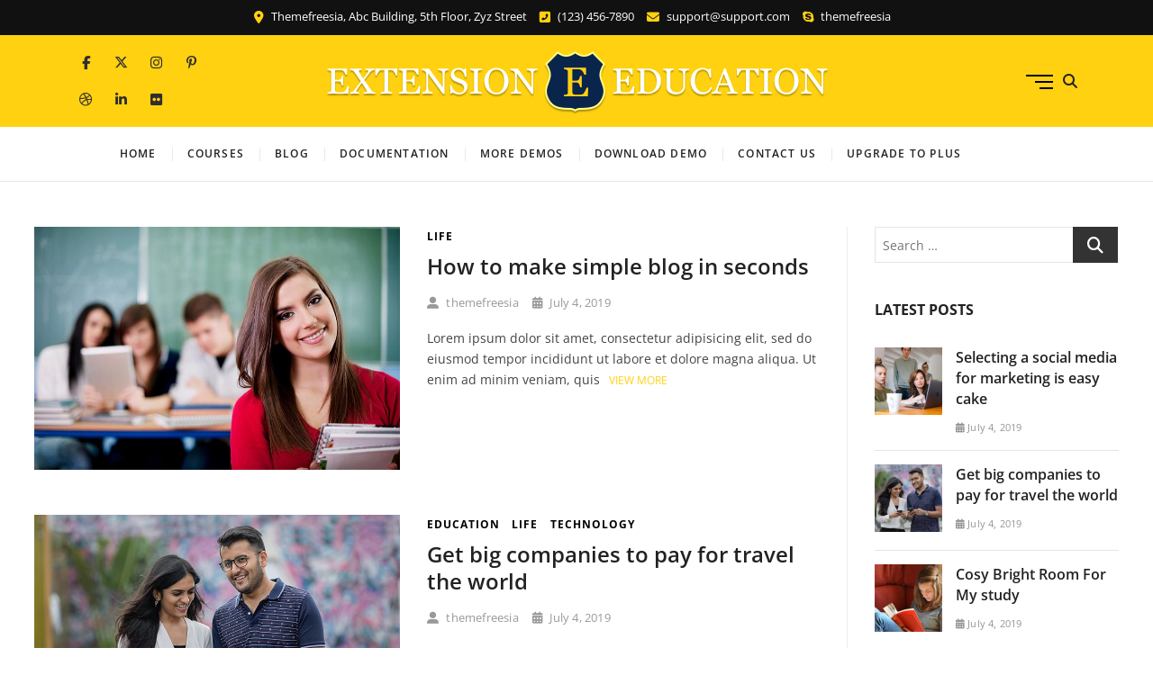

--- FILE ---
content_type: text/html; charset=UTF-8
request_url: https://demo.themefreesia.com/extension-education/category/life/
body_size: 11243
content:
<!DOCTYPE html>
<html lang="en-US">
<head>
<meta charset="UTF-8" />
<meta name="viewport" content="width=device-width" />
<link rel="profile" href="https://gmpg.org/xfn/11" />
<meta name='robots' content='index, follow, max-image-preview:large, max-snippet:-1, max-video-preview:-1' />

	<!-- This site is optimized with the Yoast SEO plugin v26.8 - https://yoast.com/product/yoast-seo-wordpress/ -->
	<title>Life Archives - Extension Education</title>
	<link rel="canonical" href="https://demo.themefreesia.com/extension-education/category/life/" />
	<meta property="og:locale" content="en_US" />
	<meta property="og:type" content="article" />
	<meta property="og:title" content="Life Archives - Extension Education" />
	<meta property="og:url" content="https://demo.themefreesia.com/extension-education/category/life/" />
	<meta property="og:site_name" content="Extension Education" />
	<meta name="twitter:card" content="summary_large_image" />
	<script type="application/ld+json" class="yoast-schema-graph">{"@context":"https://schema.org","@graph":[{"@type":"CollectionPage","@id":"https://demo.themefreesia.com/extension-education/category/life/","url":"https://demo.themefreesia.com/extension-education/category/life/","name":"Life Archives - Extension Education","isPartOf":{"@id":"https://demo.themefreesia.com/extension-education/#website"},"primaryImageOfPage":{"@id":"https://demo.themefreesia.com/extension-education/category/life/#primaryimage"},"image":{"@id":"https://demo.themefreesia.com/extension-education/category/life/#primaryimage"},"thumbnailUrl":"https://demo.themefreesia.com/extension-education/wp-content/uploads/sites/54/2019/06/person-student-professional-room-conversation-education-115778-pxhere.jpg","breadcrumb":{"@id":"https://demo.themefreesia.com/extension-education/category/life/#breadcrumb"},"inLanguage":"en-US"},{"@type":"ImageObject","inLanguage":"en-US","@id":"https://demo.themefreesia.com/extension-education/category/life/#primaryimage","url":"https://demo.themefreesia.com/extension-education/wp-content/uploads/sites/54/2019/06/person-student-professional-room-conversation-education-115778-pxhere.jpg","contentUrl":"https://demo.themefreesia.com/extension-education/wp-content/uploads/sites/54/2019/06/person-student-professional-room-conversation-education-115778-pxhere.jpg","width":768,"height":512},{"@type":"BreadcrumbList","@id":"https://demo.themefreesia.com/extension-education/category/life/#breadcrumb","itemListElement":[{"@type":"ListItem","position":1,"name":"Home","item":"https://demo.themefreesia.com/extension-education/"},{"@type":"ListItem","position":2,"name":"Life"}]},{"@type":"WebSite","@id":"https://demo.themefreesia.com/extension-education/#website","url":"https://demo.themefreesia.com/extension-education/","name":"Extension Education","description":"Just another Theme Freesia Sites site","publisher":{"@id":"https://demo.themefreesia.com/extension-education/#organization"},"potentialAction":[{"@type":"SearchAction","target":{"@type":"EntryPoint","urlTemplate":"https://demo.themefreesia.com/extension-education/?s={search_term_string}"},"query-input":{"@type":"PropertyValueSpecification","valueRequired":true,"valueName":"search_term_string"}}],"inLanguage":"en-US"},{"@type":"Organization","@id":"https://demo.themefreesia.com/extension-education/#organization","name":"Extension Education","url":"https://demo.themefreesia.com/extension-education/","logo":{"@type":"ImageObject","inLanguage":"en-US","@id":"https://demo.themefreesia.com/extension-education/#/schema/logo/image/","url":"https://demo.themefreesia.com/extension-education/wp-content/uploads/sites/54/2019/06/logo13.png","contentUrl":"https://demo.themefreesia.com/extension-education/wp-content/uploads/sites/54/2019/06/logo13.png","width":557,"height":82,"caption":"Extension Education"},"image":{"@id":"https://demo.themefreesia.com/extension-education/#/schema/logo/image/"}}]}</script>
	<!-- / Yoast SEO plugin. -->


<link rel='dns-prefetch' href='//stats.wp.com' />
<link rel="alternate" type="application/rss+xml" title="Extension Education &raquo; Feed" href="https://demo.themefreesia.com/extension-education/feed/" />
<link rel="alternate" type="application/rss+xml" title="Extension Education &raquo; Life Category Feed" href="https://demo.themefreesia.com/extension-education/category/life/feed/" />
<style id='wp-img-auto-sizes-contain-inline-css' type='text/css'>
img:is([sizes=auto i],[sizes^="auto," i]){contain-intrinsic-size:3000px 1500px}
/*# sourceURL=wp-img-auto-sizes-contain-inline-css */
</style>
<style id='wp-emoji-styles-inline-css' type='text/css'>

	img.wp-smiley, img.emoji {
		display: inline !important;
		border: none !important;
		box-shadow: none !important;
		height: 1em !important;
		width: 1em !important;
		margin: 0 0.07em !important;
		vertical-align: -0.1em !important;
		background: none !important;
		padding: 0 !important;
	}
/*# sourceURL=wp-emoji-styles-inline-css */
</style>
<link rel='stylesheet' id='wp-block-library-css' href='https://demo.themefreesia.com/extension-education/wp-includes/css/dist/block-library/style.min.css?ver=6.9' type='text/css' media='all' />
<style id='classic-theme-styles-inline-css' type='text/css'>
/*! This file is auto-generated */
.wp-block-button__link{color:#fff;background-color:#32373c;border-radius:9999px;box-shadow:none;text-decoration:none;padding:calc(.667em + 2px) calc(1.333em + 2px);font-size:1.125em}.wp-block-file__button{background:#32373c;color:#fff;text-decoration:none}
/*# sourceURL=/wp-includes/css/classic-themes.min.css */
</style>
<link rel='stylesheet' id='mediaelement-css' href='https://demo.themefreesia.com/extension-education/wp-includes/js/mediaelement/mediaelementplayer-legacy.min.css?ver=4.2.17' type='text/css' media='all' />
<link rel='stylesheet' id='wp-mediaelement-css' href='https://demo.themefreesia.com/extension-education/wp-includes/js/mediaelement/wp-mediaelement.min.css?ver=6.9' type='text/css' media='all' />
<style id='jetpack-sharing-buttons-style-inline-css' type='text/css'>
.jetpack-sharing-buttons__services-list{display:flex;flex-direction:row;flex-wrap:wrap;gap:0;list-style-type:none;margin:5px;padding:0}.jetpack-sharing-buttons__services-list.has-small-icon-size{font-size:12px}.jetpack-sharing-buttons__services-list.has-normal-icon-size{font-size:16px}.jetpack-sharing-buttons__services-list.has-large-icon-size{font-size:24px}.jetpack-sharing-buttons__services-list.has-huge-icon-size{font-size:36px}@media print{.jetpack-sharing-buttons__services-list{display:none!important}}.editor-styles-wrapper .wp-block-jetpack-sharing-buttons{gap:0;padding-inline-start:0}ul.jetpack-sharing-buttons__services-list.has-background{padding:1.25em 2.375em}
/*# sourceURL=https://demo.themefreesia.com/extension-education/wp-content/plugins/jetpack/_inc/blocks/sharing-buttons/view.css */
</style>
<style id='global-styles-inline-css' type='text/css'>
:root{--wp--preset--aspect-ratio--square: 1;--wp--preset--aspect-ratio--4-3: 4/3;--wp--preset--aspect-ratio--3-4: 3/4;--wp--preset--aspect-ratio--3-2: 3/2;--wp--preset--aspect-ratio--2-3: 2/3;--wp--preset--aspect-ratio--16-9: 16/9;--wp--preset--aspect-ratio--9-16: 9/16;--wp--preset--color--black: #000000;--wp--preset--color--cyan-bluish-gray: #abb8c3;--wp--preset--color--white: #ffffff;--wp--preset--color--pale-pink: #f78da7;--wp--preset--color--vivid-red: #cf2e2e;--wp--preset--color--luminous-vivid-orange: #ff6900;--wp--preset--color--luminous-vivid-amber: #fcb900;--wp--preset--color--light-green-cyan: #7bdcb5;--wp--preset--color--vivid-green-cyan: #00d084;--wp--preset--color--pale-cyan-blue: #8ed1fc;--wp--preset--color--vivid-cyan-blue: #0693e3;--wp--preset--color--vivid-purple: #9b51e0;--wp--preset--gradient--vivid-cyan-blue-to-vivid-purple: linear-gradient(135deg,rgb(6,147,227) 0%,rgb(155,81,224) 100%);--wp--preset--gradient--light-green-cyan-to-vivid-green-cyan: linear-gradient(135deg,rgb(122,220,180) 0%,rgb(0,208,130) 100%);--wp--preset--gradient--luminous-vivid-amber-to-luminous-vivid-orange: linear-gradient(135deg,rgb(252,185,0) 0%,rgb(255,105,0) 100%);--wp--preset--gradient--luminous-vivid-orange-to-vivid-red: linear-gradient(135deg,rgb(255,105,0) 0%,rgb(207,46,46) 100%);--wp--preset--gradient--very-light-gray-to-cyan-bluish-gray: linear-gradient(135deg,rgb(238,238,238) 0%,rgb(169,184,195) 100%);--wp--preset--gradient--cool-to-warm-spectrum: linear-gradient(135deg,rgb(74,234,220) 0%,rgb(151,120,209) 20%,rgb(207,42,186) 40%,rgb(238,44,130) 60%,rgb(251,105,98) 80%,rgb(254,248,76) 100%);--wp--preset--gradient--blush-light-purple: linear-gradient(135deg,rgb(255,206,236) 0%,rgb(152,150,240) 100%);--wp--preset--gradient--blush-bordeaux: linear-gradient(135deg,rgb(254,205,165) 0%,rgb(254,45,45) 50%,rgb(107,0,62) 100%);--wp--preset--gradient--luminous-dusk: linear-gradient(135deg,rgb(255,203,112) 0%,rgb(199,81,192) 50%,rgb(65,88,208) 100%);--wp--preset--gradient--pale-ocean: linear-gradient(135deg,rgb(255,245,203) 0%,rgb(182,227,212) 50%,rgb(51,167,181) 100%);--wp--preset--gradient--electric-grass: linear-gradient(135deg,rgb(202,248,128) 0%,rgb(113,206,126) 100%);--wp--preset--gradient--midnight: linear-gradient(135deg,rgb(2,3,129) 0%,rgb(40,116,252) 100%);--wp--preset--font-size--small: 13px;--wp--preset--font-size--medium: 20px;--wp--preset--font-size--large: 36px;--wp--preset--font-size--x-large: 42px;--wp--preset--spacing--20: 0.44rem;--wp--preset--spacing--30: 0.67rem;--wp--preset--spacing--40: 1rem;--wp--preset--spacing--50: 1.5rem;--wp--preset--spacing--60: 2.25rem;--wp--preset--spacing--70: 3.38rem;--wp--preset--spacing--80: 5.06rem;--wp--preset--shadow--natural: 6px 6px 9px rgba(0, 0, 0, 0.2);--wp--preset--shadow--deep: 12px 12px 50px rgba(0, 0, 0, 0.4);--wp--preset--shadow--sharp: 6px 6px 0px rgba(0, 0, 0, 0.2);--wp--preset--shadow--outlined: 6px 6px 0px -3px rgb(255, 255, 255), 6px 6px rgb(0, 0, 0);--wp--preset--shadow--crisp: 6px 6px 0px rgb(0, 0, 0);}:where(.is-layout-flex){gap: 0.5em;}:where(.is-layout-grid){gap: 0.5em;}body .is-layout-flex{display: flex;}.is-layout-flex{flex-wrap: wrap;align-items: center;}.is-layout-flex > :is(*, div){margin: 0;}body .is-layout-grid{display: grid;}.is-layout-grid > :is(*, div){margin: 0;}:where(.wp-block-columns.is-layout-flex){gap: 2em;}:where(.wp-block-columns.is-layout-grid){gap: 2em;}:where(.wp-block-post-template.is-layout-flex){gap: 1.25em;}:where(.wp-block-post-template.is-layout-grid){gap: 1.25em;}.has-black-color{color: var(--wp--preset--color--black) !important;}.has-cyan-bluish-gray-color{color: var(--wp--preset--color--cyan-bluish-gray) !important;}.has-white-color{color: var(--wp--preset--color--white) !important;}.has-pale-pink-color{color: var(--wp--preset--color--pale-pink) !important;}.has-vivid-red-color{color: var(--wp--preset--color--vivid-red) !important;}.has-luminous-vivid-orange-color{color: var(--wp--preset--color--luminous-vivid-orange) !important;}.has-luminous-vivid-amber-color{color: var(--wp--preset--color--luminous-vivid-amber) !important;}.has-light-green-cyan-color{color: var(--wp--preset--color--light-green-cyan) !important;}.has-vivid-green-cyan-color{color: var(--wp--preset--color--vivid-green-cyan) !important;}.has-pale-cyan-blue-color{color: var(--wp--preset--color--pale-cyan-blue) !important;}.has-vivid-cyan-blue-color{color: var(--wp--preset--color--vivid-cyan-blue) !important;}.has-vivid-purple-color{color: var(--wp--preset--color--vivid-purple) !important;}.has-black-background-color{background-color: var(--wp--preset--color--black) !important;}.has-cyan-bluish-gray-background-color{background-color: var(--wp--preset--color--cyan-bluish-gray) !important;}.has-white-background-color{background-color: var(--wp--preset--color--white) !important;}.has-pale-pink-background-color{background-color: var(--wp--preset--color--pale-pink) !important;}.has-vivid-red-background-color{background-color: var(--wp--preset--color--vivid-red) !important;}.has-luminous-vivid-orange-background-color{background-color: var(--wp--preset--color--luminous-vivid-orange) !important;}.has-luminous-vivid-amber-background-color{background-color: var(--wp--preset--color--luminous-vivid-amber) !important;}.has-light-green-cyan-background-color{background-color: var(--wp--preset--color--light-green-cyan) !important;}.has-vivid-green-cyan-background-color{background-color: var(--wp--preset--color--vivid-green-cyan) !important;}.has-pale-cyan-blue-background-color{background-color: var(--wp--preset--color--pale-cyan-blue) !important;}.has-vivid-cyan-blue-background-color{background-color: var(--wp--preset--color--vivid-cyan-blue) !important;}.has-vivid-purple-background-color{background-color: var(--wp--preset--color--vivid-purple) !important;}.has-black-border-color{border-color: var(--wp--preset--color--black) !important;}.has-cyan-bluish-gray-border-color{border-color: var(--wp--preset--color--cyan-bluish-gray) !important;}.has-white-border-color{border-color: var(--wp--preset--color--white) !important;}.has-pale-pink-border-color{border-color: var(--wp--preset--color--pale-pink) !important;}.has-vivid-red-border-color{border-color: var(--wp--preset--color--vivid-red) !important;}.has-luminous-vivid-orange-border-color{border-color: var(--wp--preset--color--luminous-vivid-orange) !important;}.has-luminous-vivid-amber-border-color{border-color: var(--wp--preset--color--luminous-vivid-amber) !important;}.has-light-green-cyan-border-color{border-color: var(--wp--preset--color--light-green-cyan) !important;}.has-vivid-green-cyan-border-color{border-color: var(--wp--preset--color--vivid-green-cyan) !important;}.has-pale-cyan-blue-border-color{border-color: var(--wp--preset--color--pale-cyan-blue) !important;}.has-vivid-cyan-blue-border-color{border-color: var(--wp--preset--color--vivid-cyan-blue) !important;}.has-vivid-purple-border-color{border-color: var(--wp--preset--color--vivid-purple) !important;}.has-vivid-cyan-blue-to-vivid-purple-gradient-background{background: var(--wp--preset--gradient--vivid-cyan-blue-to-vivid-purple) !important;}.has-light-green-cyan-to-vivid-green-cyan-gradient-background{background: var(--wp--preset--gradient--light-green-cyan-to-vivid-green-cyan) !important;}.has-luminous-vivid-amber-to-luminous-vivid-orange-gradient-background{background: var(--wp--preset--gradient--luminous-vivid-amber-to-luminous-vivid-orange) !important;}.has-luminous-vivid-orange-to-vivid-red-gradient-background{background: var(--wp--preset--gradient--luminous-vivid-orange-to-vivid-red) !important;}.has-very-light-gray-to-cyan-bluish-gray-gradient-background{background: var(--wp--preset--gradient--very-light-gray-to-cyan-bluish-gray) !important;}.has-cool-to-warm-spectrum-gradient-background{background: var(--wp--preset--gradient--cool-to-warm-spectrum) !important;}.has-blush-light-purple-gradient-background{background: var(--wp--preset--gradient--blush-light-purple) !important;}.has-blush-bordeaux-gradient-background{background: var(--wp--preset--gradient--blush-bordeaux) !important;}.has-luminous-dusk-gradient-background{background: var(--wp--preset--gradient--luminous-dusk) !important;}.has-pale-ocean-gradient-background{background: var(--wp--preset--gradient--pale-ocean) !important;}.has-electric-grass-gradient-background{background: var(--wp--preset--gradient--electric-grass) !important;}.has-midnight-gradient-background{background: var(--wp--preset--gradient--midnight) !important;}.has-small-font-size{font-size: var(--wp--preset--font-size--small) !important;}.has-medium-font-size{font-size: var(--wp--preset--font-size--medium) !important;}.has-large-font-size{font-size: var(--wp--preset--font-size--large) !important;}.has-x-large-font-size{font-size: var(--wp--preset--font-size--x-large) !important;}
:where(.wp-block-post-template.is-layout-flex){gap: 1.25em;}:where(.wp-block-post-template.is-layout-grid){gap: 1.25em;}
:where(.wp-block-term-template.is-layout-flex){gap: 1.25em;}:where(.wp-block-term-template.is-layout-grid){gap: 1.25em;}
:where(.wp-block-columns.is-layout-flex){gap: 2em;}:where(.wp-block-columns.is-layout-grid){gap: 2em;}
:root :where(.wp-block-pullquote){font-size: 1.5em;line-height: 1.6;}
/*# sourceURL=global-styles-inline-css */
</style>
<link rel='stylesheet' id='contact-form-7-css' href='https://demo.themefreesia.com/extension-education/wp-content/plugins/contact-form-7/includes/css/styles.css?ver=6.1.4' type='text/css' media='all' />
<link rel='stylesheet' id='extension-style-css' href='https://demo.themefreesia.com/extension-education/wp-content/themes/extension/style.css?ver=6.9' type='text/css' media='all' />
<link rel='stylesheet' id='extension-font-icons-css' href='https://demo.themefreesia.com/extension-education/wp-content/themes/extension/assets/font-icons/css/all.min.css?ver=6.9' type='text/css' media='all' />
<link rel='stylesheet' id='extension-designs-css' href='https://demo.themefreesia.com/extension-education/wp-content/themes/extension/css/style-cd-5.css?ver=6.9' type='text/css' media='all' />
<style id='extension-designs-inline-css' type='text/css'>
#site-branding #site-title, #site-branding #site-description{
			clip: rect(1px, 1px, 1px, 1px);
			position: absolute;
		}
		#site-detail {
			padding: 0;
		}
/*# sourceURL=extension-designs-inline-css */
</style>
<link rel='stylesheet' id='recent-posts-widget-with-thumbnails-public-style-css' href='https://demo.themefreesia.com/extension-education/wp-content/plugins/recent-posts-widget-with-thumbnails/public.css?ver=7.1.1' type='text/css' media='all' />
<link rel='stylesheet' id='extension-google-fonts-css' href='https://demo.themefreesia.com/extension-education/wp-content/fonts/66296178c04ade42274a60558d740011.css?ver=6.9' type='text/css' media='all' />
<script type="79847f5ff9b4b2e5aa83f165-text/javascript" src="https://demo.themefreesia.com/extension-education/wp-includes/js/jquery/jquery.min.js?ver=3.7.1" id="jquery-core-js"></script>
<script type="79847f5ff9b4b2e5aa83f165-text/javascript" src="https://demo.themefreesia.com/extension-education/wp-includes/js/jquery/jquery-migrate.min.js?ver=3.4.1" id="jquery-migrate-js"></script>
<link rel="https://api.w.org/" href="https://demo.themefreesia.com/extension-education/wp-json/" /><link rel="alternate" title="JSON" type="application/json" href="https://demo.themefreesia.com/extension-education/wp-json/wp/v2/categories/6" /><link rel="EditURI" type="application/rsd+xml" title="RSD" href="https://demo.themefreesia.com/extension-education/xmlrpc.php?rsd" />
<meta name="generator" content="WordPress 6.9" />
	<style type="text/css">
		#wpadminbar .ab-top-menu > .menupop > .ab-sub-wrapper {
			overflow-y: scroll;
			height: 600px;
			width: auto;
			padding-right: 100px;
		}

		#wpadminbar .quicklinks .menupop ul.ab-sub-secondary {
			padding-bottom: 100px;
		}
	</style>
	<style>img#wpstats{display:none}</style>
		<meta name="generator" content="Elementor 3.34.2; features: additional_custom_breakpoints; settings: css_print_method-external, google_font-enabled, font_display-auto">
			<style>
				.e-con.e-parent:nth-of-type(n+4):not(.e-lazyloaded):not(.e-no-lazyload),
				.e-con.e-parent:nth-of-type(n+4):not(.e-lazyloaded):not(.e-no-lazyload) * {
					background-image: none !important;
				}
				@media screen and (max-height: 1024px) {
					.e-con.e-parent:nth-of-type(n+3):not(.e-lazyloaded):not(.e-no-lazyload),
					.e-con.e-parent:nth-of-type(n+3):not(.e-lazyloaded):not(.e-no-lazyload) * {
						background-image: none !important;
					}
				}
				@media screen and (max-height: 640px) {
					.e-con.e-parent:nth-of-type(n+2):not(.e-lazyloaded):not(.e-no-lazyload),
					.e-con.e-parent:nth-of-type(n+2):not(.e-lazyloaded):not(.e-no-lazyload) * {
						background-image: none !important;
					}
				}
			</style>
			</head>
<body class="archive category category-life category-6 wp-custom-logo wp-embed-responsive wp-theme-extension  design-5 elementor-default elementor-kit-362">

<div id="page" class="site">
	<a class="skip-link screen-reader-text" href="#site-content-contain">Skip to content</a>
	<!-- Masthead ============================================= -->
	<header id="masthead" class="site-header" role="banner">
		<div class="header-wrap">
			<!-- Top Header============================================= -->
			<div class="top-header">
				
					<div class="top-bar">
						<div class="wrap">
							<aside id="custom_html-2" class="widget_text widget widget_contact"><div class="textwidget custom-html-widget"><ul>
									<li><a title="Our Address" href="#"><i class="fas fa-map-marker-alt"></i> Themefreesia, Abc Building, 5th Floor, Zyz Street</a></li>
									<li><a title="Call Us" href="tel:+1234567890"><i class="fas fa-phone-square-alt"></i> (123) 456-7890</a></li>
									<li><a title="Mail Us" href="/cdn-cgi/l/email-protection#493a3c3939263b3d093a3c3939263b3d672a2624"><i class="fas fa-envelope"></i> <span class="__cf_email__" data-cfemail="bac9cfcacad5c8cefac9cfcacad5c8ce94d9d5d7">[email&#160;protected]</span></a></li>
									<li><a title="Live chat" href="/cdn-cgi/l/email-protection#2c5f595c5c435e586c5f595c5c435e58024f4341"><i class="fab fa-skype"></i> themefreesia</a></li>
								</ul></div></aside>						</div> <!-- end .wrap -->
					</div> <!-- end .top-bar -->

								<!-- Main Header============================================= -->
				<div class="main-header clearfix">
											<div class="header-wrap-inner">
							<div class="header-left">
																<div class="header-social-block">
										<div class="social-links clearfix">
	<ul><li id="menu-item-63" class="menu-item menu-item-type-custom menu-item-object-custom menu-item-63"><a href="https://www.facebook.com/"><span class="screen-reader-text">facebook</span><i class="fab fa-facebook-f"></i></a></li>
<li id="menu-item-64" class="menu-item menu-item-type-custom menu-item-object-custom menu-item-64"><a href="https://twitter.com/"><span class="screen-reader-text">twitter</span><i class="fab fa-x-twitter"></i></a></li>
<li id="menu-item-65" class="menu-item menu-item-type-custom menu-item-object-custom menu-item-65"><a href="https://www.instagram.com/"><span class="screen-reader-text">instagram</span><i class="fab fa-instagram"></i></a></li>
<li id="menu-item-66" class="menu-item menu-item-type-custom menu-item-object-custom menu-item-66"><a href="https://www.pinterest.com/"><span class="screen-reader-text">pinterest</span><i class="fab fa-pinterest-p"></i></a></li>
<li id="menu-item-67" class="menu-item menu-item-type-custom menu-item-object-custom menu-item-67"><a href="https://dribbble.com/"><span class="screen-reader-text">dribbble</span><i class="fab fa-dribbble"></i></a></li>
<li id="menu-item-68" class="menu-item menu-item-type-custom menu-item-object-custom menu-item-68"><a href="https://www.linkedin.com/"><span class="screen-reader-text">linkedin</span><i class="fab fa-linkedin-in"></i></a></li>
<li id="menu-item-69" class="menu-item menu-item-type-custom menu-item-object-custom menu-item-69"><a href="https://www.flickr.com/"><span class="screen-reader-text">flickr</span><i class="fab fa-flickr"></i></a></li>
</ul>	</div><!-- end .social-links -->
									</div>
																</div> <!-- end .header-left -->

										<div id="site-branding" class="site-branding">
				<a href="https://demo.themefreesia.com/extension-education/" class="custom-logo-link" rel="home"><img width="557" height="82" src="https://demo.themefreesia.com/extension-education/wp-content/uploads/sites/54/2019/06/logo13.png" class="custom-logo" alt="Extension Education" decoding="async" srcset="https://demo.themefreesia.com/extension-education/wp-content/uploads/sites/54/2019/06/logo13.png 557w, https://demo.themefreesia.com/extension-education/wp-content/uploads/sites/54/2019/06/logo13-300x44.png 300w" sizes="(max-width: 557px) 100vw, 557px" /></a>				<div id="site-detail">

					<div id="site-title">
						<a href="https://demo.themefreesia.com/extension-education/" title="Extension Education" rel="home"> Extension Education </a>
					</div>  <!-- end .site-title -->
											<div id="site-description"> Just another Theme Freesia Sites site </div> <!-- end #site-description -->
				
									</div>
			</div>  <!-- end #site-branding -->
			<div class="header-right">
									<button type="button" class="show-menu-toggle">
								<span class="sn-text">Menu Button</span>
								<span class="bars"></span>
							</button>
				  								<div class="side-menu-wrap">
							<div class="side-menu">
						  		<button type="button" class="hide-menu-toggle">			
									<span class="bars"></span>
							  	</button>

																	<nav class="side-nav-wrap" role="navigation"  aria-label="Side Menu">
										<ul class="side-menu-list"><li id="menu-item-70" class="menu-item menu-item-type-post_type menu-item-object-page menu-item-home menu-item-70"><a href="https://demo.themefreesia.com/extension-education/">Home</a></li>
<li id="menu-item-313" class="menu-item menu-item-type-post_type menu-item-object-page menu-item-313"><a href="https://demo.themefreesia.com/extension-education/courses/">Courses</a></li>
<li id="menu-item-312" class="menu-item menu-item-type-post_type menu-item-object-page current_page_parent menu-item-312"><a href="https://demo.themefreesia.com/extension-education/blog/">Blog</a></li>
</ul>									</nav><!-- end .side-nav-wrap -->
										<div class="social-links clearfix">
	<ul><li class="menu-item menu-item-type-custom menu-item-object-custom menu-item-63"><a href="https://www.facebook.com/"><span class="screen-reader-text">facebook</span><i class="fab fa-facebook-f"></i></a></li>
<li class="menu-item menu-item-type-custom menu-item-object-custom menu-item-64"><a href="https://twitter.com/"><span class="screen-reader-text">twitter</span><i class="fab fa-x-twitter"></i></a></li>
<li class="menu-item menu-item-type-custom menu-item-object-custom menu-item-65"><a href="https://www.instagram.com/"><span class="screen-reader-text">instagram</span><i class="fab fa-instagram"></i></a></li>
<li class="menu-item menu-item-type-custom menu-item-object-custom menu-item-66"><a href="https://www.pinterest.com/"><span class="screen-reader-text">pinterest</span><i class="fab fa-pinterest-p"></i></a></li>
<li class="menu-item menu-item-type-custom menu-item-object-custom menu-item-67"><a href="https://dribbble.com/"><span class="screen-reader-text">dribbble</span><i class="fab fa-dribbble"></i></a></li>
<li class="menu-item menu-item-type-custom menu-item-object-custom menu-item-68"><a href="https://www.linkedin.com/"><span class="screen-reader-text">linkedin</span><i class="fab fa-linkedin-in"></i></a></li>
<li class="menu-item menu-item-type-custom menu-item-object-custom menu-item-69"><a href="https://www.flickr.com/"><span class="screen-reader-text">flickr</span><i class="fab fa-flickr"></i></a></li>
</ul>	</div><!-- end .social-links -->
	<div class="side-widget-tray"><section id="extension_popular_widgets-2" class="widget widget-popular-posts">			<h3 class="widget-title">Latest Posts</h3>
				<div class="popular-posts-wrapper">
			<div class="tf-popular">
		
										<div class="tf-post post-305 post type-post status-publish format-standard has-post-thumbnail hentry category-life tag-business">
															<figure class="tf-featured-image">
									<a href="https://demo.themefreesia.com/extension-education/2019/07/04/blog/" title="Selecting a social media for marketing is easy cake"><img width="75" height="75" src="https://demo.themefreesia.com/extension-education/wp-content/uploads/sites/54/2019/06/adult-business-computer-discussion-group-indoors-1552941-pxhere-75x75.jpg" class="attachment-extension-popular-post size-extension-popular-post wp-post-image" alt="" decoding="async" srcset="https://demo.themefreesia.com/extension-education/wp-content/uploads/sites/54/2019/06/adult-business-computer-discussion-group-indoors-1552941-pxhere-75x75.jpg 75w, https://demo.themefreesia.com/extension-education/wp-content/uploads/sites/54/2019/06/adult-business-computer-discussion-group-indoors-1552941-pxhere-150x150.jpg 150w" sizes="(max-width: 75px) 100vw, 75px" /></a>
								</figure> <!-- end.post-featured-image -->
														<div class="tf-content">
								<h3 class="tf-title"><a href="https://demo.themefreesia.com/extension-education/2019/07/04/blog/" rel="bookmark">Selecting a social media for marketing is easy cake</a></h3>								<div class="tf-entry-meta">
									<span class="author vcard"><a href="https://demo.themefreesia.com/extension-education/author/demo_themefreesia/" title="Selecting a social media for marketing is easy cake"><i class="fas fa-user-alt" aria-hidden="true"></i> </i> themefreesia</a></span><span class="posted-on"><a href="https://demo.themefreesia.com/extension-education/2019/07/04/blog/" title="July 4, 2019"><i class="fas fa-calendar-alt" aria-hidden="true"></i> July 4, 2019 </a></span>								</div> <!-- end .tf-entry-meta -->
							</div> <!-- end .tf-content -->
						</div><!-- end .tf-post -->
											<div class="tf-post post-315 post type-post status-publish format-standard has-post-thumbnail hentry category-education category-life tag-technology">
															<figure class="tf-featured-image">
									<a href="https://demo.themefreesia.com/extension-education/2019/07/04/get-big-companies-to-pay-for-travel-the-world/" title="Get big companies to pay for travel the world"><img width="75" height="75" src="https://demo.themefreesia.com/extension-education/wp-content/uploads/sites/54/2019/06/StockSnap_6XELVX8KAN-75x75.jpg" class="attachment-extension-popular-post size-extension-popular-post wp-post-image" alt="" decoding="async" srcset="https://demo.themefreesia.com/extension-education/wp-content/uploads/sites/54/2019/06/StockSnap_6XELVX8KAN-75x75.jpg 75w, https://demo.themefreesia.com/extension-education/wp-content/uploads/sites/54/2019/06/StockSnap_6XELVX8KAN-150x150.jpg 150w" sizes="(max-width: 75px) 100vw, 75px" /></a>
								</figure> <!-- end.post-featured-image -->
														<div class="tf-content">
								<h3 class="tf-title"><a href="https://demo.themefreesia.com/extension-education/2019/07/04/get-big-companies-to-pay-for-travel-the-world/" rel="bookmark">Get big companies to pay for travel the world</a></h3>								<div class="tf-entry-meta">
									<span class="author vcard"><a href="https://demo.themefreesia.com/extension-education/author/demo_themefreesia/" title="Get big companies to pay for travel the world"><i class="fas fa-user-alt" aria-hidden="true"></i> </i> themefreesia</a></span><span class="posted-on"><a href="https://demo.themefreesia.com/extension-education/2019/07/04/get-big-companies-to-pay-for-travel-the-world/" title="July 4, 2019"><i class="fas fa-calendar-alt" aria-hidden="true"></i> July 4, 2019 </a></span>								</div> <!-- end .tf-entry-meta -->
							</div> <!-- end .tf-content -->
						</div><!-- end .tf-post -->
											<div class="tf-post post-317 post type-post status-publish format-standard has-post-thumbnail hentry category-education tag-book">
															<figure class="tf-featured-image">
									<a href="https://demo.themefreesia.com/extension-education/2019/07/04/cosy-bright-room-for-my-study/" title="Cosy Bright Room For My study"><img loading="lazy" width="75" height="75" src="https://demo.themefreesia.com/extension-education/wp-content/uploads/sites/54/2019/06/hand-book-novel-read-person-girl-923667-pxhere-75x75.jpg" class="attachment-extension-popular-post size-extension-popular-post wp-post-image" alt="" decoding="async" srcset="https://demo.themefreesia.com/extension-education/wp-content/uploads/sites/54/2019/06/hand-book-novel-read-person-girl-923667-pxhere-75x75.jpg 75w, https://demo.themefreesia.com/extension-education/wp-content/uploads/sites/54/2019/06/hand-book-novel-read-person-girl-923667-pxhere-150x150.jpg 150w" sizes="(max-width: 75px) 100vw, 75px" /></a>
								</figure> <!-- end.post-featured-image -->
														<div class="tf-content">
								<h3 class="tf-title"><a href="https://demo.themefreesia.com/extension-education/2019/07/04/cosy-bright-room-for-my-study/" rel="bookmark">Cosy Bright Room For My study</a></h3>								<div class="tf-entry-meta">
									<span class="author vcard"><a href="https://demo.themefreesia.com/extension-education/author/demo_themefreesia/" title="Cosy Bright Room For My study"><i class="fas fa-user-alt" aria-hidden="true"></i> </i> themefreesia</a></span><span class="posted-on"><a href="https://demo.themefreesia.com/extension-education/2019/07/04/cosy-bright-room-for-my-study/" title="July 4, 2019"><i class="fas fa-calendar-alt" aria-hidden="true"></i> July 4, 2019 </a></span>								</div> <!-- end .tf-entry-meta -->
							</div> <!-- end .tf-content -->
						</div><!-- end .tf-post -->
											<div class="tf-post post-321 post type-post status-publish format-standard has-post-thumbnail hentry category-life">
															<figure class="tf-featured-image">
									<a href="https://demo.themefreesia.com/extension-education/2019/07/04/how-to-make-simple-blog-in-seconds/" title="How to make simple blog in seconds"><img loading="lazy" width="75" height="75" src="https://demo.themefreesia.com/extension-education/wp-content/uploads/sites/54/2019/06/person-student-professional-room-conversation-education-115778-pxhere-75x75.jpg" class="attachment-extension-popular-post size-extension-popular-post wp-post-image" alt="" decoding="async" srcset="https://demo.themefreesia.com/extension-education/wp-content/uploads/sites/54/2019/06/person-student-professional-room-conversation-education-115778-pxhere-75x75.jpg 75w, https://demo.themefreesia.com/extension-education/wp-content/uploads/sites/54/2019/06/person-student-professional-room-conversation-education-115778-pxhere-150x150.jpg 150w" sizes="(max-width: 75px) 100vw, 75px" /></a>
								</figure> <!-- end.post-featured-image -->
														<div class="tf-content">
								<h3 class="tf-title"><a href="https://demo.themefreesia.com/extension-education/2019/07/04/how-to-make-simple-blog-in-seconds/" rel="bookmark">How to make simple blog in seconds</a></h3>								<div class="tf-entry-meta">
									<span class="author vcard"><a href="https://demo.themefreesia.com/extension-education/author/demo_themefreesia/" title="How to make simple blog in seconds"><i class="fas fa-user-alt" aria-hidden="true"></i> </i> themefreesia</a></span><span class="posted-on"><a href="https://demo.themefreesia.com/extension-education/2019/07/04/how-to-make-simple-blog-in-seconds/" title="July 4, 2019"><i class="fas fa-calendar-alt" aria-hidden="true"></i> July 4, 2019 </a></span>								</div> <!-- end .tf-entry-meta -->
							</div> <!-- end .tf-content -->
						</div><!-- end .tf-post -->
											<div class="tf-post post-324 post type-post status-publish format-standard has-post-thumbnail hentry category-marketing tag-book">
															<figure class="tf-featured-image">
									<a href="https://demo.themefreesia.com/extension-education/2019/07/04/were-passionate-about-simplicity/" title="We&#8217;re passionate about Simplicity"><img loading="lazy" width="75" height="75" src="https://demo.themefreesia.com/extension-education/wp-content/uploads/sites/54/2019/06/beautiful-beauty-carefree-casual-college-cute-1555413-pxhere.coma_-75x75.jpg" class="attachment-extension-popular-post size-extension-popular-post wp-post-image" alt="" decoding="async" srcset="https://demo.themefreesia.com/extension-education/wp-content/uploads/sites/54/2019/06/beautiful-beauty-carefree-casual-college-cute-1555413-pxhere.coma_-75x75.jpg 75w, https://demo.themefreesia.com/extension-education/wp-content/uploads/sites/54/2019/06/beautiful-beauty-carefree-casual-college-cute-1555413-pxhere.coma_-150x150.jpg 150w" sizes="(max-width: 75px) 100vw, 75px" /></a>
								</figure> <!-- end.post-featured-image -->
														<div class="tf-content">
								<h3 class="tf-title"><a href="https://demo.themefreesia.com/extension-education/2019/07/04/were-passionate-about-simplicity/" rel="bookmark">We&#8217;re passionate about Simplicity</a></h3>								<div class="tf-entry-meta">
									<span class="author vcard"><a href="https://demo.themefreesia.com/extension-education/author/demo_themefreesia/" title="We&#8217;re passionate about Simplicity"><i class="fas fa-user-alt" aria-hidden="true"></i> </i> themefreesia</a></span><span class="posted-on"><a href="https://demo.themefreesia.com/extension-education/2019/07/04/were-passionate-about-simplicity/" title="July 4, 2019"><i class="fas fa-calendar-alt" aria-hidden="true"></i> July 4, 2019 </a></span>								</div> <!-- end .tf-entry-meta -->
							</div> <!-- end .tf-content -->
						</div><!-- end .tf-post -->
								</div> <!-- end .tf-popular -->
		</div><!-- end .popular-posts-wrapper -->
		</section></div> <!-- end .side-widget-tray -->							</div><!-- end .side-menu -->
						</div><!-- end .side-menu-wrap -->
										<button type="button" id="search-toggle" class="header-search"></button>
						<div id="search-box" class="clearfix">
								<form class="search-form" action="https://demo.themefreesia.com/extension-education/" method="get" role="search">

	<label class="screen-reader-text">Search</label>
			<input type="search" name="s" class="search-field" placeholder="Search &hellip;" autocomplete="off" />
		<button type="submit" class="search-submit"><i class="fa fa-search"></i></button>

</form> <!-- end .search-form -->						</div>  <!-- end #search-box -->
							</div> <!-- end .header-right -->

						</div> <!-- end .wrap -->

											<!-- Main Nav ============================================= -->
						<div id="sticky-header" class="clearfix">
							<div class="wrap">
								<div class="sticky-header-inner clearfix">

									<div id="site-branding" class="site-branding"><a href="https://demo.themefreesia.com/extension-education/" class="custom-logo-link" rel="home"><img width="557" height="82" src="https://demo.themefreesia.com/extension-education/wp-content/uploads/sites/54/2019/06/logo13.png" class="custom-logo" alt="Extension Education" decoding="async" srcset="https://demo.themefreesia.com/extension-education/wp-content/uploads/sites/54/2019/06/logo13.png 557w, https://demo.themefreesia.com/extension-education/wp-content/uploads/sites/54/2019/06/logo13-300x44.png 300w" sizes="(max-width: 557px) 100vw, 557px" /></a><div id="site-detail"> <h2 id="site-title"> 				<a href="https://demo.themefreesia.com/extension-education/" title="Extension Education" rel="home"> Extension Education </a>
				 </h2> <!-- end .site-title --> 					<div id="site-description"> Just another Theme Freesia Sites site </div> <!-- end #site-description -->
			
		</div></div>
									<nav id="site-navigation" class="main-navigation clearfix" role="navigation" aria-label="Main Menu">

										<button class="menu-toggle" aria-controls="primary-menu" aria-expanded="false" type="button">
											<span class="line-bar"></span>
									  	</button> <!-- end .menu-toggle -->

										<ul id="primary-menu" class="menu nav-menu"><li id="menu-item-61" class="menu-item menu-item-type-post_type menu-item-object-page menu-item-home menu-item-61"><a href="https://demo.themefreesia.com/extension-education/">Home</a></li>
<li id="menu-item-311" class="menu-item menu-item-type-post_type menu-item-object-page menu-item-311"><a href="https://demo.themefreesia.com/extension-education/courses/">Courses</a></li>
<li id="menu-item-310" class="menu-item menu-item-type-post_type menu-item-object-page current_page_parent menu-item-310"><a href="https://demo.themefreesia.com/extension-education/blog/">Blog</a></li>
<li id="menu-item-299" class="menu-item menu-item-type-custom menu-item-object-custom menu-item-299"><a target="_blank" href="https://themefreesia.com/theme-instruction/extension/">Documentation</a></li>
<li id="menu-item-301" class="menu-item menu-item-type-custom menu-item-object-custom menu-item-301"><a target="_blank" href="https://themefreesia.com/demos/extension-demos/">More Demos</a></li>
<li id="menu-item-300" class="menu-item menu-item-type-custom menu-item-object-custom menu-item-300"><a target="_blank" href="https://themefreesia.com/theme-freesia-demo-import/">Download Demo</a></li>
<li id="menu-item-333" class="menu-item menu-item-type-post_type menu-item-object-page menu-item-333"><a href="https://demo.themefreesia.com/extension-education/contact-us/">Contact Us</a></li>
<li id="menu-item-302" class="menu-item menu-item-type-custom menu-item-object-custom menu-item-302"><a target="_blank" href="https://themefreesia.com/plugins/extension-plus/">Upgrade to Plus</a></li>
</ul>									</nav> <!-- end #site-navigation -->
																	</div> <!-- end .sticky-header-inner -->
							</div> <!-- end .wrap -->
						</div> <!-- end #sticky-header -->
									</div> <!-- end .main-header -->
			</div> <!-- end .top-header -->

					</div> <!-- end .header-wrap -->
	</header> <!-- end #masthead -->
	<!-- Main Page Start ============================================= -->
	<div id="site-content-contain" class="site-content-contain"><div id="content" class="site-content">
	<div class="wrap">
		<div id="primary" class="content-area">
			<main id="main" class="site-main" role="main">

				<header class="page-header">
					<h1 class="page-title">Category: <span>Life</span></h1>				</header><!-- .page-header -->

					<article id="post-321" class="post-321 post type-post status-publish format-standard has-post-thumbnail hentry category-life">
						<div class="post-image-content">
				<figure class="post-featured-image">
						<a title="How to make simple blog in seconds" href="https://demo.themefreesia.com/extension-education/2019/07/04/how-to-make-simple-blog-in-seconds/" >
							<img loading="lazy" width="768" height="512" src="https://demo.themefreesia.com/extension-education/wp-content/uploads/sites/54/2019/06/person-student-professional-room-conversation-education-115778-pxhere.jpg" class="attachment-post-thumbnail size-post-thumbnail wp-post-image" alt="" decoding="async" srcset="https://demo.themefreesia.com/extension-education/wp-content/uploads/sites/54/2019/06/person-student-professional-room-conversation-education-115778-pxhere.jpg 768w, https://demo.themefreesia.com/extension-education/wp-content/uploads/sites/54/2019/06/person-student-professional-room-conversation-education-115778-pxhere-300x200.jpg 300w" sizes="(max-width: 768px) 100vw, 768px" />						</a>
				</figure><!-- end.post-featured-image -->	
			</div><!-- end.post-image-content -->
				<header class="entry-header">
							<div class="entry-meta">
											<span class="cat-links">
							<ul class="post-categories">
	<li><a href="https://demo.themefreesia.com/extension-education/category/life/" rel="category tag">Life</a></li></ul>						</span> <!-- end .cat-links -->
									</div> <!-- end .entry-meta -->
						<h2 class="entry-title"> <a href="https://demo.themefreesia.com/extension-education/2019/07/04/how-to-make-simple-blog-in-seconds/" title="How to make simple blog in seconds"> How to make simple blog in seconds </a> </h2> <!-- end.entry-title -->
							<div class="entry-meta">
					<span class="author vcard"><a href="https://demo.themefreesia.com/extension-education/author/demo_themefreesia/" title="How to make simple blog in seconds"><i class="fas fa-user-alt" aria-hidden="true"></i> themefreesia</a></span><span class="posted-on"><a href="https://demo.themefreesia.com/extension-education/2019/07/04/how-to-make-simple-blog-in-seconds/" title="July 4, 2019"><i class="fas fa-calendar-alt" aria-hidden="true"></i> July 4, 2019 </a></span>				</div> <!-- end .entry-meta -->
					</header><!-- end .entry-header -->
			
		<div class="entry-content">
			<p>Lorem ipsum dolor sit amet, consectetur adipisicing elit, sed do eiusmod tempor incididunt ut labore et dolore magna aliqua. Ut enim ad minim veniam, quis<a href="https://demo.themefreesia.com/extension-education/2019/07/04/how-to-make-simple-blog-in-seconds/" class="more-link">View More</a></p>
						</div> <!-- end .entry-content -->

	</article><!-- end .post -->	<article id="post-315" class="post-315 post type-post status-publish format-standard has-post-thumbnail hentry category-education category-life tag-technology">
						<div class="post-image-content">
				<figure class="post-featured-image">
						<a title="Get big companies to pay for travel the world" href="https://demo.themefreesia.com/extension-education/2019/07/04/get-big-companies-to-pay-for-travel-the-world/" >
							<img width="768" height="450" src="https://demo.themefreesia.com/extension-education/wp-content/uploads/sites/54/2019/06/StockSnap_6XELVX8KAN.jpg" class="attachment-post-thumbnail size-post-thumbnail wp-post-image" alt="" decoding="async" srcset="https://demo.themefreesia.com/extension-education/wp-content/uploads/sites/54/2019/06/StockSnap_6XELVX8KAN.jpg 768w, https://demo.themefreesia.com/extension-education/wp-content/uploads/sites/54/2019/06/StockSnap_6XELVX8KAN-300x176.jpg 300w" sizes="(max-width: 768px) 100vw, 768px" />						</a>
				</figure><!-- end.post-featured-image -->	
			</div><!-- end.post-image-content -->
				<header class="entry-header">
							<div class="entry-meta">
											<span class="cat-links">
							<ul class="post-categories">
	<li><a href="https://demo.themefreesia.com/extension-education/category/education/" rel="category tag">Education</a></li>
	<li><a href="https://demo.themefreesia.com/extension-education/category/life/" rel="category tag">Life</a></li></ul>						</span> <!-- end .cat-links -->
											<span class="tag-links">
							<a href="https://demo.themefreesia.com/extension-education/tag/technology/" rel="tag">Technology</a>						</span> <!-- end .tag-links -->
									</div> <!-- end .entry-meta -->
						<h2 class="entry-title"> <a href="https://demo.themefreesia.com/extension-education/2019/07/04/get-big-companies-to-pay-for-travel-the-world/" title="Get big companies to pay for travel the world"> Get big companies to pay for travel the world </a> </h2> <!-- end.entry-title -->
							<div class="entry-meta">
					<span class="author vcard"><a href="https://demo.themefreesia.com/extension-education/author/demo_themefreesia/" title="Get big companies to pay for travel the world"><i class="fas fa-user-alt" aria-hidden="true"></i> themefreesia</a></span><span class="posted-on"><a href="https://demo.themefreesia.com/extension-education/2019/07/04/get-big-companies-to-pay-for-travel-the-world/" title="July 4, 2019"><i class="fas fa-calendar-alt" aria-hidden="true"></i> July 4, 2019 </a></span>				</div> <!-- end .entry-meta -->
					</header><!-- end .entry-header -->
			
		<div class="entry-content">
			<p>Lorem ipsum dolor sit amet, consectetur adipisicing elit, sed do eiusmod tempor incididunt ut labore et dolore magna aliqua. Ut enim ad minim veniam, quis<a href="https://demo.themefreesia.com/extension-education/2019/07/04/get-big-companies-to-pay-for-travel-the-world/" class="more-link">View More</a></p>
						</div> <!-- end .entry-content -->

	</article><!-- end .post -->	<article id="post-305" class="post-305 post type-post status-publish format-standard has-post-thumbnail hentry category-life tag-business">
						<div class="post-image-content">
				<figure class="post-featured-image">
						<a title="Selecting a social media for marketing is easy cake" href="https://demo.themefreesia.com/extension-education/2019/07/04/blog/" >
							<img width="768" height="450" src="https://demo.themefreesia.com/extension-education/wp-content/uploads/sites/54/2019/06/adult-business-computer-discussion-group-indoors-1552941-pxhere.jpg" class="attachment-post-thumbnail size-post-thumbnail wp-post-image" alt="" decoding="async" srcset="https://demo.themefreesia.com/extension-education/wp-content/uploads/sites/54/2019/06/adult-business-computer-discussion-group-indoors-1552941-pxhere.jpg 768w, https://demo.themefreesia.com/extension-education/wp-content/uploads/sites/54/2019/06/adult-business-computer-discussion-group-indoors-1552941-pxhere-300x176.jpg 300w" sizes="(max-width: 768px) 100vw, 768px" />						</a>
				</figure><!-- end.post-featured-image -->	
			</div><!-- end.post-image-content -->
				<header class="entry-header">
							<div class="entry-meta">
											<span class="cat-links">
							<ul class="post-categories">
	<li><a href="https://demo.themefreesia.com/extension-education/category/life/" rel="category tag">Life</a></li></ul>						</span> <!-- end .cat-links -->
											<span class="tag-links">
							<a href="https://demo.themefreesia.com/extension-education/tag/business/" rel="tag">Business</a>						</span> <!-- end .tag-links -->
									</div> <!-- end .entry-meta -->
						<h2 class="entry-title"> <a href="https://demo.themefreesia.com/extension-education/2019/07/04/blog/" title="Selecting a social media for marketing is easy cake"> Selecting a social media for marketing is easy cake </a> </h2> <!-- end.entry-title -->
							<div class="entry-meta">
					<span class="author vcard"><a href="https://demo.themefreesia.com/extension-education/author/demo_themefreesia/" title="Selecting a social media for marketing is easy cake"><i class="fas fa-user-alt" aria-hidden="true"></i> themefreesia</a></span><span class="posted-on"><a href="https://demo.themefreesia.com/extension-education/2019/07/04/blog/" title="July 4, 2019"><i class="fas fa-calendar-alt" aria-hidden="true"></i> July 4, 2019 </a></span>				</div> <!-- end .entry-meta -->
					</header><!-- end .entry-header -->
			
		<div class="entry-content">
			<p>Lorem ipsum dolor sit amet, consectetur adipisicing elit, sed do eiusmod tempor incididunt ut labore et dolore magna aliqua. Ut enim ad minim veniam, quis<a href="https://demo.themefreesia.com/extension-education/2019/07/04/blog/" class="more-link">View More</a></p>
						</div> <!-- end .entry-content -->

	</article><!-- end .post -->			</main><!-- end #main -->
		</div> <!-- #primary -->
		
		<aside id="secondary" class="widget-area" role="complementary" aria-label="Secondary">
  
  <aside id="search-2" class="widget widget_search"><form class="search-form" action="https://demo.themefreesia.com/extension-education/" method="get" role="search">

	<label class="screen-reader-text">Search</label>
			<input type="search" name="s" class="search-field" placeholder="Search &hellip;" autocomplete="off" />
		<button type="submit" class="search-submit"><i class="fa fa-search"></i></button>

</form> <!-- end .search-form --></aside><aside id="extension_popular_widgets-3" class="widget widget-popular-posts">			<h3 class="widget-title">Latest Posts</h3>
				<div class="popular-posts-wrapper">
			<div class="tf-popular">
		
										<div class="tf-post post-305 post type-post status-publish format-standard has-post-thumbnail hentry category-life tag-business">
															<figure class="tf-featured-image">
									<a href="https://demo.themefreesia.com/extension-education/2019/07/04/blog/" title="Selecting a social media for marketing is easy cake"><img width="75" height="75" src="https://demo.themefreesia.com/extension-education/wp-content/uploads/sites/54/2019/06/adult-business-computer-discussion-group-indoors-1552941-pxhere-75x75.jpg" class="attachment-extension-popular-post size-extension-popular-post wp-post-image" alt="" decoding="async" srcset="https://demo.themefreesia.com/extension-education/wp-content/uploads/sites/54/2019/06/adult-business-computer-discussion-group-indoors-1552941-pxhere-75x75.jpg 75w, https://demo.themefreesia.com/extension-education/wp-content/uploads/sites/54/2019/06/adult-business-computer-discussion-group-indoors-1552941-pxhere-150x150.jpg 150w" sizes="(max-width: 75px) 100vw, 75px" /></a>
								</figure> <!-- end.post-featured-image -->
														<div class="tf-content">
								<h3 class="tf-title"><a href="https://demo.themefreesia.com/extension-education/2019/07/04/blog/" rel="bookmark">Selecting a social media for marketing is easy cake</a></h3>								<div class="tf-entry-meta">
									<span class="author vcard"><a href="https://demo.themefreesia.com/extension-education/author/demo_themefreesia/" title="Selecting a social media for marketing is easy cake"><i class="fas fa-user-alt" aria-hidden="true"></i> </i> themefreesia</a></span><span class="posted-on"><a href="https://demo.themefreesia.com/extension-education/2019/07/04/blog/" title="July 4, 2019"><i class="fas fa-calendar-alt" aria-hidden="true"></i> July 4, 2019 </a></span>								</div> <!-- end .tf-entry-meta -->
							</div> <!-- end .tf-content -->
						</div><!-- end .tf-post -->
											<div class="tf-post post-315 post type-post status-publish format-standard has-post-thumbnail hentry category-education category-life tag-technology">
															<figure class="tf-featured-image">
									<a href="https://demo.themefreesia.com/extension-education/2019/07/04/get-big-companies-to-pay-for-travel-the-world/" title="Get big companies to pay for travel the world"><img width="75" height="75" src="https://demo.themefreesia.com/extension-education/wp-content/uploads/sites/54/2019/06/StockSnap_6XELVX8KAN-75x75.jpg" class="attachment-extension-popular-post size-extension-popular-post wp-post-image" alt="" decoding="async" srcset="https://demo.themefreesia.com/extension-education/wp-content/uploads/sites/54/2019/06/StockSnap_6XELVX8KAN-75x75.jpg 75w, https://demo.themefreesia.com/extension-education/wp-content/uploads/sites/54/2019/06/StockSnap_6XELVX8KAN-150x150.jpg 150w" sizes="(max-width: 75px) 100vw, 75px" /></a>
								</figure> <!-- end.post-featured-image -->
														<div class="tf-content">
								<h3 class="tf-title"><a href="https://demo.themefreesia.com/extension-education/2019/07/04/get-big-companies-to-pay-for-travel-the-world/" rel="bookmark">Get big companies to pay for travel the world</a></h3>								<div class="tf-entry-meta">
									<span class="author vcard"><a href="https://demo.themefreesia.com/extension-education/author/demo_themefreesia/" title="Get big companies to pay for travel the world"><i class="fas fa-user-alt" aria-hidden="true"></i> </i> themefreesia</a></span><span class="posted-on"><a href="https://demo.themefreesia.com/extension-education/2019/07/04/get-big-companies-to-pay-for-travel-the-world/" title="July 4, 2019"><i class="fas fa-calendar-alt" aria-hidden="true"></i> July 4, 2019 </a></span>								</div> <!-- end .tf-entry-meta -->
							</div> <!-- end .tf-content -->
						</div><!-- end .tf-post -->
											<div class="tf-post post-317 post type-post status-publish format-standard has-post-thumbnail hentry category-education tag-book">
															<figure class="tf-featured-image">
									<a href="https://demo.themefreesia.com/extension-education/2019/07/04/cosy-bright-room-for-my-study/" title="Cosy Bright Room For My study"><img width="75" height="75" src="https://demo.themefreesia.com/extension-education/wp-content/uploads/sites/54/2019/06/hand-book-novel-read-person-girl-923667-pxhere-75x75.jpg" class="attachment-extension-popular-post size-extension-popular-post wp-post-image" alt="" decoding="async" srcset="https://demo.themefreesia.com/extension-education/wp-content/uploads/sites/54/2019/06/hand-book-novel-read-person-girl-923667-pxhere-75x75.jpg 75w, https://demo.themefreesia.com/extension-education/wp-content/uploads/sites/54/2019/06/hand-book-novel-read-person-girl-923667-pxhere-150x150.jpg 150w" sizes="(max-width: 75px) 100vw, 75px" /></a>
								</figure> <!-- end.post-featured-image -->
														<div class="tf-content">
								<h3 class="tf-title"><a href="https://demo.themefreesia.com/extension-education/2019/07/04/cosy-bright-room-for-my-study/" rel="bookmark">Cosy Bright Room For My study</a></h3>								<div class="tf-entry-meta">
									<span class="author vcard"><a href="https://demo.themefreesia.com/extension-education/author/demo_themefreesia/" title="Cosy Bright Room For My study"><i class="fas fa-user-alt" aria-hidden="true"></i> </i> themefreesia</a></span><span class="posted-on"><a href="https://demo.themefreesia.com/extension-education/2019/07/04/cosy-bright-room-for-my-study/" title="July 4, 2019"><i class="fas fa-calendar-alt" aria-hidden="true"></i> July 4, 2019 </a></span>								</div> <!-- end .tf-entry-meta -->
							</div> <!-- end .tf-content -->
						</div><!-- end .tf-post -->
											<div class="tf-post post-321 post type-post status-publish format-standard has-post-thumbnail hentry category-life">
															<figure class="tf-featured-image">
									<a href="https://demo.themefreesia.com/extension-education/2019/07/04/how-to-make-simple-blog-in-seconds/" title="How to make simple blog in seconds"><img width="75" height="75" src="https://demo.themefreesia.com/extension-education/wp-content/uploads/sites/54/2019/06/person-student-professional-room-conversation-education-115778-pxhere-75x75.jpg" class="attachment-extension-popular-post size-extension-popular-post wp-post-image" alt="" decoding="async" srcset="https://demo.themefreesia.com/extension-education/wp-content/uploads/sites/54/2019/06/person-student-professional-room-conversation-education-115778-pxhere-75x75.jpg 75w, https://demo.themefreesia.com/extension-education/wp-content/uploads/sites/54/2019/06/person-student-professional-room-conversation-education-115778-pxhere-150x150.jpg 150w" sizes="(max-width: 75px) 100vw, 75px" /></a>
								</figure> <!-- end.post-featured-image -->
														<div class="tf-content">
								<h3 class="tf-title"><a href="https://demo.themefreesia.com/extension-education/2019/07/04/how-to-make-simple-blog-in-seconds/" rel="bookmark">How to make simple blog in seconds</a></h3>								<div class="tf-entry-meta">
									<span class="author vcard"><a href="https://demo.themefreesia.com/extension-education/author/demo_themefreesia/" title="How to make simple blog in seconds"><i class="fas fa-user-alt" aria-hidden="true"></i> </i> themefreesia</a></span><span class="posted-on"><a href="https://demo.themefreesia.com/extension-education/2019/07/04/how-to-make-simple-blog-in-seconds/" title="July 4, 2019"><i class="fas fa-calendar-alt" aria-hidden="true"></i> July 4, 2019 </a></span>								</div> <!-- end .tf-entry-meta -->
							</div> <!-- end .tf-content -->
						</div><!-- end .tf-post -->
											<div class="tf-post post-324 post type-post status-publish format-standard has-post-thumbnail hentry category-marketing tag-book">
															<figure class="tf-featured-image">
									<a href="https://demo.themefreesia.com/extension-education/2019/07/04/were-passionate-about-simplicity/" title="We&#8217;re passionate about Simplicity"><img width="75" height="75" src="https://demo.themefreesia.com/extension-education/wp-content/uploads/sites/54/2019/06/beautiful-beauty-carefree-casual-college-cute-1555413-pxhere.coma_-75x75.jpg" class="attachment-extension-popular-post size-extension-popular-post wp-post-image" alt="" decoding="async" srcset="https://demo.themefreesia.com/extension-education/wp-content/uploads/sites/54/2019/06/beautiful-beauty-carefree-casual-college-cute-1555413-pxhere.coma_-75x75.jpg 75w, https://demo.themefreesia.com/extension-education/wp-content/uploads/sites/54/2019/06/beautiful-beauty-carefree-casual-college-cute-1555413-pxhere.coma_-150x150.jpg 150w" sizes="(max-width: 75px) 100vw, 75px" /></a>
								</figure> <!-- end.post-featured-image -->
														<div class="tf-content">
								<h3 class="tf-title"><a href="https://demo.themefreesia.com/extension-education/2019/07/04/were-passionate-about-simplicity/" rel="bookmark">We&#8217;re passionate about Simplicity</a></h3>								<div class="tf-entry-meta">
									<span class="author vcard"><a href="https://demo.themefreesia.com/extension-education/author/demo_themefreesia/" title="We&#8217;re passionate about Simplicity"><i class="fas fa-user-alt" aria-hidden="true"></i> </i> themefreesia</a></span><span class="posted-on"><a href="https://demo.themefreesia.com/extension-education/2019/07/04/were-passionate-about-simplicity/" title="July 4, 2019"><i class="fas fa-calendar-alt" aria-hidden="true"></i> July 4, 2019 </a></span>								</div> <!-- end .tf-entry-meta -->
							</div> <!-- end .tf-content -->
						</div><!-- end .tf-post -->
								</div> <!-- end .tf-popular -->
		</div><!-- end .popular-posts-wrapper -->
		</aside><aside id="media_gallery-2" class="widget widget_media_gallery"><h2 class="widget-title">Events</h2><div id='gallery-1' class='gallery galleryid-321 gallery-columns-3 gallery-size-thumbnail'><figure class='gallery-item'>
			<div class='gallery-icon landscape'>
				<a href='https://demo.themefreesia.com/extension-education/home/hand-book-novel-read-person-girl-923667-pxhere/'><img width="150" height="150" src="https://demo.themefreesia.com/extension-education/wp-content/uploads/sites/54/2019/06/hand-book-novel-read-person-girl-923667-pxhere-150x150.jpg" class="attachment-thumbnail size-thumbnail" alt="" decoding="async" srcset="https://demo.themefreesia.com/extension-education/wp-content/uploads/sites/54/2019/06/hand-book-novel-read-person-girl-923667-pxhere-150x150.jpg 150w, https://demo.themefreesia.com/extension-education/wp-content/uploads/sites/54/2019/06/hand-book-novel-read-person-girl-923667-pxhere-75x75.jpg 75w" sizes="(max-width: 150px) 100vw, 150px" /></a>
			</div></figure><figure class='gallery-item'>
			<div class='gallery-icon landscape'>
				<a href='https://demo.themefreesia.com/extension-education/home/adult-business-computer-discussion-group-indoors-1552941-pxhere/'><img width="150" height="150" src="https://demo.themefreesia.com/extension-education/wp-content/uploads/sites/54/2019/06/adult-business-computer-discussion-group-indoors-1552941-pxhere-150x150.jpg" class="attachment-thumbnail size-thumbnail" alt="" decoding="async" srcset="https://demo.themefreesia.com/extension-education/wp-content/uploads/sites/54/2019/06/adult-business-computer-discussion-group-indoors-1552941-pxhere-150x150.jpg 150w, https://demo.themefreesia.com/extension-education/wp-content/uploads/sites/54/2019/06/adult-business-computer-discussion-group-indoors-1552941-pxhere-75x75.jpg 75w" sizes="(max-width: 150px) 100vw, 150px" /></a>
			</div></figure><figure class='gallery-item'>
			<div class='gallery-icon landscape'>
				<a href='https://demo.themefreesia.com/extension-education/home/stocksnap_6xelvx8kan/'><img width="150" height="150" src="https://demo.themefreesia.com/extension-education/wp-content/uploads/sites/54/2019/06/StockSnap_6XELVX8KAN-150x150.jpg" class="attachment-thumbnail size-thumbnail" alt="" decoding="async" srcset="https://demo.themefreesia.com/extension-education/wp-content/uploads/sites/54/2019/06/StockSnap_6XELVX8KAN-150x150.jpg 150w, https://demo.themefreesia.com/extension-education/wp-content/uploads/sites/54/2019/06/StockSnap_6XELVX8KAN-75x75.jpg 75w" sizes="(max-width: 150px) 100vw, 150px" /></a>
			</div></figure><figure class='gallery-item'>
			<div class='gallery-icon landscape'>
				<a href='https://demo.themefreesia.com/extension-education/home/person-student-conversation-education-students-learning-743892-pxhere/'><img width="150" height="150" src="https://demo.themefreesia.com/extension-education/wp-content/uploads/sites/54/2019/06/person-student-conversation-education-students-learning-743892-pxhere-150x150.jpg" class="attachment-thumbnail size-thumbnail" alt="" decoding="async" srcset="https://demo.themefreesia.com/extension-education/wp-content/uploads/sites/54/2019/06/person-student-conversation-education-students-learning-743892-pxhere-150x150.jpg 150w, https://demo.themefreesia.com/extension-education/wp-content/uploads/sites/54/2019/06/person-student-conversation-education-students-learning-743892-pxhere-75x75.jpg 75w" sizes="(max-width: 150px) 100vw, 150px" /></a>
			</div></figure><figure class='gallery-item'>
			<div class='gallery-icon landscape'>
				<a href='https://demo.themefreesia.com/extension-education/home/person-people-youth-student-conversation-education-346602-pxhere/'><img width="150" height="150" src="https://demo.themefreesia.com/extension-education/wp-content/uploads/sites/54/2019/06/person-people-youth-student-conversation-education-346602-pxhere-150x150.jpg" class="attachment-thumbnail size-thumbnail" alt="" decoding="async" srcset="https://demo.themefreesia.com/extension-education/wp-content/uploads/sites/54/2019/06/person-people-youth-student-conversation-education-346602-pxhere-150x150.jpg 150w, https://demo.themefreesia.com/extension-education/wp-content/uploads/sites/54/2019/06/person-people-youth-student-conversation-education-346602-pxhere-75x75.jpg 75w" sizes="(max-width: 150px) 100vw, 150px" /></a>
			</div></figure><figure class='gallery-item'>
			<div class='gallery-icon landscape'>
				<a href='https://demo.themefreesia.com/extension-education/home/beautiful-beauty-carefree-casual-college-cute-1555413-pxhere-coma/'><img width="150" height="150" src="https://demo.themefreesia.com/extension-education/wp-content/uploads/sites/54/2019/06/beautiful-beauty-carefree-casual-college-cute-1555413-pxhere.coma_-150x150.jpg" class="attachment-thumbnail size-thumbnail" alt="" decoding="async" srcset="https://demo.themefreesia.com/extension-education/wp-content/uploads/sites/54/2019/06/beautiful-beauty-carefree-casual-college-cute-1555413-pxhere.coma_-150x150.jpg 150w, https://demo.themefreesia.com/extension-education/wp-content/uploads/sites/54/2019/06/beautiful-beauty-carefree-casual-college-cute-1555413-pxhere.coma_-75x75.jpg 75w" sizes="(max-width: 150px) 100vw, 150px" /></a>
			</div></figure><figure class='gallery-item'>
			<div class='gallery-icon landscape'>
				<a href='https://demo.themefreesia.com/extension-education/home/game-recreation-soccer-team-sports-camp-1350268-pxhere-com/'><img width="150" height="150" src="https://demo.themefreesia.com/extension-education/wp-content/uploads/sites/54/2019/06/game-recreation-soccer-team-sports-camp-1350268-pxhere.com_-150x150.jpg" class="attachment-thumbnail size-thumbnail" alt="" decoding="async" srcset="https://demo.themefreesia.com/extension-education/wp-content/uploads/sites/54/2019/06/game-recreation-soccer-team-sports-camp-1350268-pxhere.com_-150x150.jpg 150w, https://demo.themefreesia.com/extension-education/wp-content/uploads/sites/54/2019/06/game-recreation-soccer-team-sports-camp-1350268-pxhere.com_-75x75.jpg 75w" sizes="(max-width: 150px) 100vw, 150px" /></a>
			</div></figure><figure class='gallery-item'>
			<div class='gallery-icon landscape'>
				<a href='https://demo.themefreesia.com/extension-education/home/person-student-professional-room-conversation-education-115778-pxhere/'><img width="150" height="150" src="https://demo.themefreesia.com/extension-education/wp-content/uploads/sites/54/2019/06/person-student-professional-room-conversation-education-115778-pxhere-150x150.jpg" class="attachment-thumbnail size-thumbnail" alt="" decoding="async" srcset="https://demo.themefreesia.com/extension-education/wp-content/uploads/sites/54/2019/06/person-student-professional-room-conversation-education-115778-pxhere-150x150.jpg 150w, https://demo.themefreesia.com/extension-education/wp-content/uploads/sites/54/2019/06/person-student-professional-room-conversation-education-115778-pxhere-75x75.jpg 75w" sizes="(max-width: 150px) 100vw, 150px" /></a>
			</div></figure><figure class='gallery-item'>
			<div class='gallery-icon landscape'>
				<a href='https://demo.themefreesia.com/extension-education/home/workshop-meal-youth-community-student-academic-686170-pxhere/'><img width="150" height="150" src="https://demo.themefreesia.com/extension-education/wp-content/uploads/sites/54/2019/06/workshop-meal-youth-community-student-academic-686170-pxhere-150x150.jpg" class="attachment-thumbnail size-thumbnail" alt="" decoding="async" srcset="https://demo.themefreesia.com/extension-education/wp-content/uploads/sites/54/2019/06/workshop-meal-youth-community-student-academic-686170-pxhere-150x150.jpg 150w, https://demo.themefreesia.com/extension-education/wp-content/uploads/sites/54/2019/06/workshop-meal-youth-community-student-academic-686170-pxhere-75x75.jpg 75w" sizes="(max-width: 150px) 100vw, 150px" /></a>
			</div></figure>
		</div>
</aside>
</aside><!-- end #secondary -->
	</div><!-- end .wrap -->
</div><!-- end #content -->
		<!-- Footer Start ============================================= -->
		<footer id="colophon" class="site-footer" role="contentinfo">
		
			<!-- Site Information ============================================= -->
			<div class="site-info"  >
				<div class="wrap">
						<div class="social-links clearfix">
	<ul><li class="menu-item menu-item-type-custom menu-item-object-custom menu-item-63"><a href="https://www.facebook.com/"><span class="screen-reader-text">facebook</span><i class="fab fa-facebook-f"></i></a></li>
<li class="menu-item menu-item-type-custom menu-item-object-custom menu-item-64"><a href="https://twitter.com/"><span class="screen-reader-text">twitter</span><i class="fab fa-x-twitter"></i></a></li>
<li class="menu-item menu-item-type-custom menu-item-object-custom menu-item-65"><a href="https://www.instagram.com/"><span class="screen-reader-text">instagram</span><i class="fab fa-instagram"></i></a></li>
<li class="menu-item menu-item-type-custom menu-item-object-custom menu-item-66"><a href="https://www.pinterest.com/"><span class="screen-reader-text">pinterest</span><i class="fab fa-pinterest-p"></i></a></li>
<li class="menu-item menu-item-type-custom menu-item-object-custom menu-item-67"><a href="https://dribbble.com/"><span class="screen-reader-text">dribbble</span><i class="fab fa-dribbble"></i></a></li>
<li class="menu-item menu-item-type-custom menu-item-object-custom menu-item-68"><a href="https://www.linkedin.com/"><span class="screen-reader-text">linkedin</span><i class="fab fa-linkedin-in"></i></a></li>
<li class="menu-item menu-item-type-custom menu-item-object-custom menu-item-69"><a href="https://www.flickr.com/"><span class="screen-reader-text">flickr</span><i class="fab fa-flickr"></i></a></li>
</ul>	</div><!-- end .social-links -->
						<div class="copyright">
					
						<a title="Extension Education" target="_blank" href="https://demo.themefreesia.com/extension-education/">Extension Education</a> | 
									Designed by: <a title="Theme Freesia" target="_blank" href="https://themefreesia.com">Theme Freesia</a> |
									 <a title="WordPress" target="_blank" href="https://wordpress.org">WordPress</a> | &copy; Copyright All right reserved 											</div><!-- end .copyright -->
					<div style="clear:both;"></div>
				</div> <!-- end .wrap -->
			</div> <!-- end .site-info -->
								<button type="button" class="go-to-top" type="button">
						<span class="screen-reader-text">Top</span>
						<span class="icon-bg"></span>
							 <span class="back-to-top-text">Top</span>
							<i class="fas fa-angle-up back-to-top-icon"></i>
					</button>
						<div class="page-overlay"></div>
		</footer> <!-- end #colophon -->
	</div><!-- end .site-content-contain -->
</div><!-- end #page -->
<script data-cfasync="false" src="/cdn-cgi/scripts/5c5dd728/cloudflare-static/email-decode.min.js"></script><script type="speculationrules">
{"prefetch":[{"source":"document","where":{"and":[{"href_matches":"/extension-education/*"},{"not":{"href_matches":["/extension-education/wp-*.php","/extension-education/wp-admin/*","/extension-education/wp-content/uploads/sites/54/*","/extension-education/wp-content/*","/extension-education/wp-content/plugins/*","/extension-education/wp-content/themes/extension/*","/extension-education/*\\?(.+)"]}},{"not":{"selector_matches":"a[rel~=\"nofollow\"]"}},{"not":{"selector_matches":".no-prefetch, .no-prefetch a"}}]},"eagerness":"conservative"}]}
</script>
			<script type="79847f5ff9b4b2e5aa83f165-text/javascript">
				const lazyloadRunObserver = () => {
					const lazyloadBackgrounds = document.querySelectorAll( `.e-con.e-parent:not(.e-lazyloaded)` );
					const lazyloadBackgroundObserver = new IntersectionObserver( ( entries ) => {
						entries.forEach( ( entry ) => {
							if ( entry.isIntersecting ) {
								let lazyloadBackground = entry.target;
								if( lazyloadBackground ) {
									lazyloadBackground.classList.add( 'e-lazyloaded' );
								}
								lazyloadBackgroundObserver.unobserve( entry.target );
							}
						});
					}, { rootMargin: '200px 0px 200px 0px' } );
					lazyloadBackgrounds.forEach( ( lazyloadBackground ) => {
						lazyloadBackgroundObserver.observe( lazyloadBackground );
					} );
				};
				const events = [
					'DOMContentLoaded',
					'elementor/lazyload/observe',
				];
				events.forEach( ( event ) => {
					document.addEventListener( event, lazyloadRunObserver );
				} );
			</script>
			<script type="79847f5ff9b4b2e5aa83f165-text/javascript" src="https://demo.themefreesia.com/extension-education/wp-includes/js/dist/hooks.min.js?ver=dd5603f07f9220ed27f1" id="wp-hooks-js"></script>
<script type="79847f5ff9b4b2e5aa83f165-text/javascript" src="https://demo.themefreesia.com/extension-education/wp-includes/js/dist/i18n.min.js?ver=c26c3dc7bed366793375" id="wp-i18n-js"></script>
<script type="79847f5ff9b4b2e5aa83f165-text/javascript" id="wp-i18n-js-after">
/* <![CDATA[ */
wp.i18n.setLocaleData( { 'text direction\u0004ltr': [ 'ltr' ] } );
//# sourceURL=wp-i18n-js-after
/* ]]> */
</script>
<script type="79847f5ff9b4b2e5aa83f165-text/javascript" src="https://demo.themefreesia.com/extension-education/wp-content/plugins/contact-form-7/includes/swv/js/index.js?ver=6.1.4" id="swv-js"></script>
<script type="79847f5ff9b4b2e5aa83f165-text/javascript" id="contact-form-7-js-before">
/* <![CDATA[ */
var wpcf7 = {
    "api": {
        "root": "https:\/\/demo.themefreesia.com\/extension-education\/wp-json\/",
        "namespace": "contact-form-7\/v1"
    }
};
//# sourceURL=contact-form-7-js-before
/* ]]> */
</script>
<script type="79847f5ff9b4b2e5aa83f165-text/javascript" src="https://demo.themefreesia.com/extension-education/wp-content/plugins/contact-form-7/includes/js/index.js?ver=6.1.4" id="contact-form-7-js"></script>
<script type="79847f5ff9b4b2e5aa83f165-text/javascript" src="https://demo.themefreesia.com/extension-education/wp-content/themes/extension/js/extension-main.js?ver=6.9" id="extension-main-js"></script>
<script type="79847f5ff9b4b2e5aa83f165-text/javascript" src="https://demo.themefreesia.com/extension-education/wp-content/themes/extension/js/navigation.js?ver=6.9" id="extension-navigation-js"></script>
<script type="79847f5ff9b4b2e5aa83f165-text/javascript" src="https://demo.themefreesia.com/extension-education/wp-content/themes/extension/js/skip-link-focus-fix.js?ver=6.9" id="extension-skip-link-focus-fix-js"></script>
<script type="79847f5ff9b4b2e5aa83f165-text/javascript" src="https://demo.themefreesia.com/extension-education/wp-content/themes/extension/assets/sticky/jquery.sticky.min.js?ver=6.9" id="jquery-sticky-js"></script>
<script type="79847f5ff9b4b2e5aa83f165-text/javascript" src="https://demo.themefreesia.com/extension-education/wp-content/themes/extension/assets/sticky/sticky-settings.js?ver=6.9" id="extension-sticky-settings-js"></script>
<script type="79847f5ff9b4b2e5aa83f165-text/javascript" id="jetpack-stats-js-before">
/* <![CDATA[ */
_stq = window._stq || [];
_stq.push([ "view", {"v":"ext","blog":"187412968","post":"0","tz":"0","srv":"demo.themefreesia.com","arch_cat":"life","arch_results":"3","j":"1:15.4"} ]);
_stq.push([ "clickTrackerInit", "187412968", "0" ]);
//# sourceURL=jetpack-stats-js-before
/* ]]> */
</script>
<script type="79847f5ff9b4b2e5aa83f165-text/javascript" src="https://stats.wp.com/e-202604.js" id="jetpack-stats-js" defer="defer" data-wp-strategy="defer"></script>
<script id="wp-emoji-settings" type="application/json">
{"baseUrl":"https://s.w.org/images/core/emoji/17.0.2/72x72/","ext":".png","svgUrl":"https://s.w.org/images/core/emoji/17.0.2/svg/","svgExt":".svg","source":{"concatemoji":"https://demo.themefreesia.com/extension-education/wp-includes/js/wp-emoji-release.min.js?ver=6.9"}}
</script>
<script type="79847f5ff9b4b2e5aa83f165-module">
/* <![CDATA[ */
/*! This file is auto-generated */
const a=JSON.parse(document.getElementById("wp-emoji-settings").textContent),o=(window._wpemojiSettings=a,"wpEmojiSettingsSupports"),s=["flag","emoji"];function i(e){try{var t={supportTests:e,timestamp:(new Date).valueOf()};sessionStorage.setItem(o,JSON.stringify(t))}catch(e){}}function c(e,t,n){e.clearRect(0,0,e.canvas.width,e.canvas.height),e.fillText(t,0,0);t=new Uint32Array(e.getImageData(0,0,e.canvas.width,e.canvas.height).data);e.clearRect(0,0,e.canvas.width,e.canvas.height),e.fillText(n,0,0);const a=new Uint32Array(e.getImageData(0,0,e.canvas.width,e.canvas.height).data);return t.every((e,t)=>e===a[t])}function p(e,t){e.clearRect(0,0,e.canvas.width,e.canvas.height),e.fillText(t,0,0);var n=e.getImageData(16,16,1,1);for(let e=0;e<n.data.length;e++)if(0!==n.data[e])return!1;return!0}function u(e,t,n,a){switch(t){case"flag":return n(e,"\ud83c\udff3\ufe0f\u200d\u26a7\ufe0f","\ud83c\udff3\ufe0f\u200b\u26a7\ufe0f")?!1:!n(e,"\ud83c\udde8\ud83c\uddf6","\ud83c\udde8\u200b\ud83c\uddf6")&&!n(e,"\ud83c\udff4\udb40\udc67\udb40\udc62\udb40\udc65\udb40\udc6e\udb40\udc67\udb40\udc7f","\ud83c\udff4\u200b\udb40\udc67\u200b\udb40\udc62\u200b\udb40\udc65\u200b\udb40\udc6e\u200b\udb40\udc67\u200b\udb40\udc7f");case"emoji":return!a(e,"\ud83e\u1fac8")}return!1}function f(e,t,n,a){let r;const o=(r="undefined"!=typeof WorkerGlobalScope&&self instanceof WorkerGlobalScope?new OffscreenCanvas(300,150):document.createElement("canvas")).getContext("2d",{willReadFrequently:!0}),s=(o.textBaseline="top",o.font="600 32px Arial",{});return e.forEach(e=>{s[e]=t(o,e,n,a)}),s}function r(e){var t=document.createElement("script");t.src=e,t.defer=!0,document.head.appendChild(t)}a.supports={everything:!0,everythingExceptFlag:!0},new Promise(t=>{let n=function(){try{var e=JSON.parse(sessionStorage.getItem(o));if("object"==typeof e&&"number"==typeof e.timestamp&&(new Date).valueOf()<e.timestamp+604800&&"object"==typeof e.supportTests)return e.supportTests}catch(e){}return null}();if(!n){if("undefined"!=typeof Worker&&"undefined"!=typeof OffscreenCanvas&&"undefined"!=typeof URL&&URL.createObjectURL&&"undefined"!=typeof Blob)try{var e="postMessage("+f.toString()+"("+[JSON.stringify(s),u.toString(),c.toString(),p.toString()].join(",")+"));",a=new Blob([e],{type:"text/javascript"});const r=new Worker(URL.createObjectURL(a),{name:"wpTestEmojiSupports"});return void(r.onmessage=e=>{i(n=e.data),r.terminate(),t(n)})}catch(e){}i(n=f(s,u,c,p))}t(n)}).then(e=>{for(const n in e)a.supports[n]=e[n],a.supports.everything=a.supports.everything&&a.supports[n],"flag"!==n&&(a.supports.everythingExceptFlag=a.supports.everythingExceptFlag&&a.supports[n]);var t;a.supports.everythingExceptFlag=a.supports.everythingExceptFlag&&!a.supports.flag,a.supports.everything||((t=a.source||{}).concatemoji?r(t.concatemoji):t.wpemoji&&t.twemoji&&(r(t.twemoji),r(t.wpemoji)))});
//# sourceURL=https://demo.themefreesia.com/extension-education/wp-includes/js/wp-emoji-loader.min.js
/* ]]> */
</script>
<script src="/cdn-cgi/scripts/7d0fa10a/cloudflare-static/rocket-loader.min.js" data-cf-settings="79847f5ff9b4b2e5aa83f165-|49" defer></script></body>
</html>